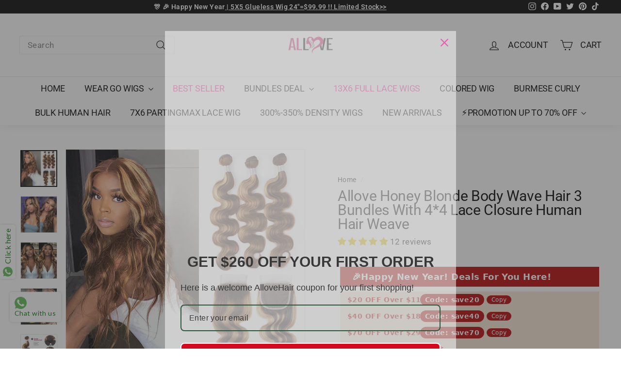

--- FILE ---
content_type: text/html
request_url: https://placement-api.us.afterpay.com/?mpid=allovehair.myshopify.com&placementid=null&pageType=null&zoid=9.0.85
body_size: 1015
content:

  <!DOCTYPE html>
  <html>
  <head>
      <link rel='icon' href='data:,' />
      <meta http-equiv="Content-Security-Policy"
          content="base-uri 'self'; default-src 'self'; font-src 'self'; style-src 'self'; script-src 'self' https://cdn.jsdelivr.net/npm/zoid@9.0.85/dist/zoid.min.js; img-src 'self'; connect-src 'self'; frame-src 'self'">
      <title></title>
      <link rel="preload" href="/index.js" as="script" />
      <link rel="preload" href="https://cdn.jsdelivr.net/npm/zoid@9.0.85/dist/zoid.min.js" integrity="sha384-67MznxkYtbE8teNrhdkvnzQBmeiErnMskO7eD8QwolLpdUliTdivKWx0ANHgw+w8" as="script" crossorigin="anonymous" />
      <div id="__AP_DATA__" hidden>
        {"errors":{"mcr":null},"mcrResponse":{"data":{"errors":[],"config":{"mpId":"allovehair.myshopify.com","createdAt":"2023-09-28T21:42:34.250011779Z","updatedAt":"2025-10-02T15:00:58.77465337Z","config":{"consumerLending":{"metadata":{"shouldForceCache":false,"isProductEnabled":true,"updatedAt":"2025-09-15T21:45:07.103521124Z","version":0},"details":{"minimumAmount":{"amount":"200.00","currency":"USD"},"maximumAmount":{"amount":"4000.00","currency":"USD"}}},"interestFreePayment":{"metadata":{"shouldForceCache":false,"isProductEnabled":true,"updatedAt":"2025-09-15T21:45:07.103495523Z","version":0},"details":{"minimumAmount":{"amount":"1.00","currency":"USD"},"maximumAmount":{"amount":"2000.00","currency":"USD"},"cbt":{"enabled":false,"countries":[],"limits":{}}}},"merchantAttributes":{"metadata":{"shouldForceCache":false,"isProductEnabled":true,"updatedAt":"2025-09-15T21:45:07.103529374Z","version":0},"details":{"analyticsEnabled":true,"tradingCountry":"US","storeURI":"https://www.allovehair.com/","tradingName":"All Love Hair","vpuf":true}},"onsitePlacements":{"metadata":{"expiresAt":1738642679301,"ttl":900,"updatedAt":"2025-02-04T04:02:59.301644231Z","version":0},"details":{"onsitePlacements":{"aa8f2b4c-1b60-4b05-bb8b-b2d359f56842":{"placementId":"aa8f2b4c-1b60-4b05-bb8b-b2d359f56842","pageType":"product","enabled":true,"type":"price-paragraph","introText":"or","logoType":"badge","badgeTheme":"black-on-mint","lockupTheme":"black","modalTheme":"mint","modalLinkStyle":"circled-info-icon","paymentAmountIsBold":false,"promoRenderStyle":"promo-with-get-and-payments","size":"md","showIfOutsideLimits":true,"showInterestFree":true,"showLowerLimit":true,"showUpperLimit":true,"showWith":true,"showPaymentAmount":true},"5ead9eed-16bd-4d4d-ab16-46788ca918a9":{"placementId":"5ead9eed-16bd-4d4d-ab16-46788ca918a9","pageType":"cart","enabled":true,"type":"price-paragraph","introText":"or","logoType":"badge","badgeTheme":"black-on-mint","lockupTheme":"black","modalTheme":"mint","modalLinkStyle":"circled-info-icon","paymentAmountIsBold":false,"promoRenderStyle":"promo-with-get-and-payments","size":"md","showIfOutsideLimits":true,"showInterestFree":true,"showLowerLimit":true,"showUpperLimit":true,"showWith":true,"showPaymentAmount":true}}}},"cashAppPay":{"metadata":{"shouldForceCache":false,"isProductEnabled":true,"updatedAt":"2025-09-15T21:45:07.103556075Z","version":0},"details":{"enabledForOrders":true,"integrationCompleted":true}},"promotionalData":{"metadata":{"version":0},"details":{"consumerLendingPromotions":[]}}}}},"errors":null,"status":200},"brand":"cashappafterpay","meta":{"version":"0.35.4"}}
      </div>
  </head>
  <body></body>
  <script src="/index.js" type="application/javascript"></script>
  </html>
  